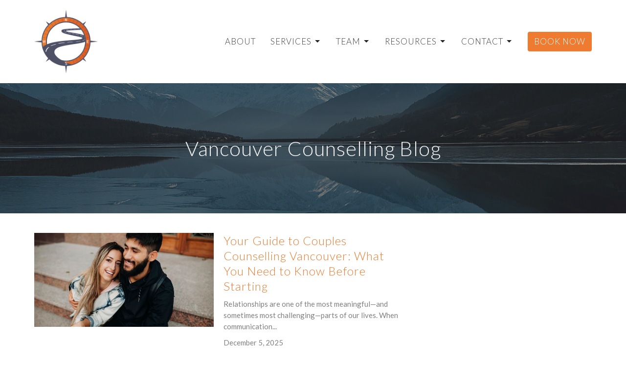

--- FILE ---
content_type: text/html; charset=utf-8
request_url: https://chartingpathways.ca/blog
body_size: 10987
content:
<!DOCTYPE html>
<html lang="en">
  <head>
  <meta charset="UTF-8">
  <meta content="IE=edge" http-equiv="X-UA-Compatible"/>
  <meta content="width=device-width, initial-scale=1.0" name="viewport"/>
  <meta content="Charting Pathways Counselling Inc.™" name="author"/>

  <title>
    Blog Posts (page 1) | Charting Pathways Counselling Inc.™
  </title>
  <meta content="Therapy Services Vancouver,  Mental Health Services" name="keywords" />
  <meta content="Looking for therapy services in Vancouver? Charting Pathways Counselling offers individual and couples therapy, as well as EMDR and CBT.  Book your appointment today!" name="description" />
    <meta name="robots" content="index,follow" />
  
    <link rel="canonical" href="https://chartingpathways.ca/blog">
  <link href="https://d2t6o06vr3cm40.cloudfront.net/2023/05/23/18/38/04/655c7fad-e483-4823-ac54-a5b034373066/icon.png" rel="shortcut icon" type="image/x-icon" />
  <meta name="csrf-param" content="authenticity_token" />
<meta name="csrf-token" content="3xDNeI4D4vwuASRjC8wQyHFViSYgytzQFYAdC8wd3PHk7UBW6H/ywht7fuaJFGALiQ9V8KmCkU/qlXHqVKVBdg==" />

  <link rel="stylesheet" media="all" href="/assets/application-b0e5c1309ec155e0d41937111b9b480ef864a99845c8d2138af7f7dcc8065a42.css" />
<link rel="stylesheet" media="all" href="https://fonts.googleapis.com/css2?family=Material+Symbols+Outlined:opsz,wght,FILL,GRAD@24,200,0,0" />
  <link rel="stylesheet" media="all" href="/themes/stylesheet.css?timestamp=2025-12-11+14%3A57%3A27+-0800" />
  <link rel="stylesheet" media="all" href="/assets/overrides-e1fa0735c16e6924e3da047b6a198a286f8d94e63c25ab8d33612351c583d83f.css" />
  <link rel="stylesheet" media="print" href="/assets/print-f5a25481c048167b4d9d530927f5328ef0bdef89750d1076f8f566d5141e1feb.css" />

    <link href="https://fonts.googleapis.com/css?family=Lato:300,300i" rel="stylesheet" type="text/css" />
    <link href="https://fonts.googleapis.com/css?family=Lato:400,400i,700,700i" rel="stylesheet" type="text/css" />

  <script>
    // Configure sentryOnLoad before adding the Loader Script
    window.sentryOnLoad = function () {
      Sentry.init({
        environment: "production",
        initialScope: {
          tags: {
            "organization.id": "11357",
            aspect: "frontend"
          }
        }
      });
    };
  </script>
  <script
    src="https://js.sentry-cdn.com/94b09a2c1e465a745170fd2d8fd6138d.min.js"
    crossorigin="anonymous"
  ></script>

    <script src="/assets/application-b1fcaa2689cc89550b28a85ea44103cc209d81fe205f90a860b980e116b11b69.js"></script>

  <script>
    if (typeof tinymce !== 'undefined') { tinymce.util.XHR.on('beforeSend', setupTinyMCEHeaders); }
  </script>


      <script
        async
        src="https://www.googletagmanager.com/gtag/js?id=G-GCZNMYNWY6"
      ></script>
      <script>
          /* One or more of the GA accounts are used internally for platform tracking */
        window.dataLayer = window.dataLayer || [];
        function gtag(){dataLayer.push(arguments);}
        gtag('js', new Date());
          gtag('config', 'G-GCZNMYNWY6');
          gtag('config', 'G-7KWN4PCCYC');
          gtag('config', 'GTM-PR9B4PVX');
      </script>

  <!-- Google tag (gtag.js) -->
<script async src="https://www.googletagmanager.com/gtag/js?id=G-H046Z2Y0TP"></script>
<script>
  window.dataLayer = window.dataLayer || [];
  function gtag(){dataLayer.push(arguments);}
  gtag('js', new Date());

  gtag('config', 'G-H046Z2Y0TP');
</script>

<!-- Google Tag Manager -->
<script>(function(w,d,s,l,i){w[l]=w[l]||[];w[l].push({'gtm.start':
new Date().getTime(),event:'gtm.js'});var f=d.getElementsByTagName(s)[0],
j=d.createElement(s),dl=l!='dataLayer'?'&l='+l:'';j.async=true;j.src=
'https://www.googletagmanager.com/gtm.js?id='+i+dl;f.parentNode.insertBefore(j,f);
})(window,document,'script','dataLayer','GTM-WFXG5SW');</script>
<!-- End Google Tag Manager -->



<script id="mcjs">!function(c,h,i,m,p){m=c.createElement(h),p=c.getElementsByTagName(h)[0],m.async=1,m.src=i,p.parentNode.insertBefore(m,p)}(document,"script","https://chimpstatic.com/mcjs-connected/js/users/076f56fe33338bc3f90830a52/32f39ee9d3d99212b65b3ffa7.js");</script>


</head>

  <body
    class="body_blog
      body_blog_posts_index
      scroll-to-anchor  blog
      
      
      
      relative d-flex flex-column
    "
    
  >
    



    

    <div class="js-menus  sticky-navbar  bg-none z-index-navbar">
      
      <div class="sticky-navbar-placeholder" style="display: none;"></div>


<nav id="main_menu" class="relative bg-default bg-none p-2 p-md-3">
  <div class="bg-default pos pos-cover js-main-menu-background-opacity" style="--main-menu-opacity: 1.0;"></div>
  <div class="container d-md-flex flex-wrap ">
    <div class="relative d-flex d-md-block mr-md-3 flex-shrink-0">
      
    <a class="main-menu-logo main-menu-grenville-logo " href="/">
      <img alt="Charting Pathways Counselling Inc.™" class="logo-size-large" src="https://d2t6o06vr3cm40.cloudfront.net/2023/05/23/18/38/03/f7bad094-bb99-4b90-a8a9-a38f1beddb80/icon.png" />
</a>
      <button type="button" class="btn bg-none p-1 border-0 main-menu-hidden-md ml-auto collapsed pr-0" data-toggle="collapse" data-target="#main_menu_collapse" aria-expanded="false">
  <span class="sr-only">Toggle navigation</span>
  <span class="svg-link">
    <svg xmlns="http://www.w3.org/2000/svg" height="24" viewBox="0 0 24 24" width="24">
    <path d="M0 0h24v24H0z" fill="none"></path>
    <path d="M3 18h18v-2H3v2zm0-5h18v-2H3v2zm0-7v2h18V6H3z"></path>
</svg>
 Menu
  </span>
</button>

    </div>

    <div class="collapse main-menu-collapse-md ml-auto text-center" id="main_menu_collapse">
      <ul class="main-menu-list main-menu-grenville-list align-items-md-center">
          
  <li class="menu-item">
    <a class="menu-link " href="/about">About</a>
  </li>


                <!-- Hide if no submenus shown to user -->
      <li class="dropdown menu-item">
        <a href="#" class="menu-link svg-link" data-toggle="dropdown">
          Services<svg xmlns="http://www.w3.org/2000/svg" height="20" viewBox="0 0 20 20" width="20" class="inline-svg">
    <path d="M7 7l5 5 5-5z"></path>
    <path d="M0 0h20v20H0z" fill="none"></path>
</svg>

        </a>
        <ul
          class="
            dropdown-menu 
            bg-default
          "
          role="menu"
        >
            <li
              class="
                individual_counselling_menu_item_0
                dropdown-item
                text-center-mobile
              "
            >
              <a class="dropdown-link" href="/services/individual-therapy">Individual Counselling</a>
            </li>
            <li
              class="
                couples_counselling_menu_item_1
                dropdown-item
                text-center-mobile
              "
            >
              <a class="dropdown-link" href="/services/couples-therapy">Couples Counselling</a>
            </li>
            <li
              class="
                icbc_counselling_menu_item_2
                dropdown-item
                text-center-mobile
              "
            >
              <a class="dropdown-link" href="/pages/icbc-counselling">ICBC Counselling</a>
            </li>
            <li
              class="
                cvap_counselling_menu_item_3
                dropdown-item
                text-center-mobile
              "
            >
              <a class="dropdown-link" href="/programs/cvap-counselling">CVAP Counselling</a>
            </li>
            <li
              class="
                bcehs_counselling_menu_item_4
                dropdown-item
                text-center-mobile
              "
            >
              <a class="dropdown-link" href="/programs/bcehs-counselling">BCEHS Counselling</a>
            </li>
            <li
              class="
                low_cost_counselling_menu_item_5
                dropdown-item
                text-center-mobile
              "
            >
              <a class="dropdown-link" href="/pages/low-cost-counselling">Low Cost Counselling</a>
            </li>
        </ul>
      </li>


                <!-- Hide if no submenus shown to user -->
      <li class="dropdown menu-item">
        <a href="#" class="menu-link svg-link" data-toggle="dropdown">
          Team<svg xmlns="http://www.w3.org/2000/svg" height="20" viewBox="0 0 20 20" width="20" class="inline-svg">
    <path d="M7 7l5 5 5-5z"></path>
    <path d="M0 0h20v20H0z" fill="none"></path>
</svg>

        </a>
        <ul
          class="
            dropdown-menu 
            bg-default
          "
          role="menu"
        >
            <li
              class="
                our_team_menu_item_0
                dropdown-item
                text-center-mobile
              "
            >
              <a class="dropdown-link" href="/pages/our-team">Our Team</a>
            </li>
            <li
              class="
                brittany_vaughan_intern_menu_item_1
                dropdown-item
                text-center-mobile
              "
            >
              <a class="dropdown-link" href="/users/brittany-vaughan--27">Brittany Vaughan - Intern</a>
            </li>
            <li
              class="
                amal_rashid_rcc_menu_item_2
                dropdown-item
                text-center-mobile
              "
            >
              <a class="dropdown-link" href="/users/amal-rashid">Amal Rashid - RCC</a>
            </li>
            <li
              class="
                rochelle_kelava_rpc_menu_item_3
                dropdown-item
                text-center-mobile
              "
            >
              <a class="dropdown-link" href="/users/rochelle-kelava">Rochelle Kelava - RPC</a>
            </li>
            <li
              class="
                tajah_olson_rcc_menu_item_4
                dropdown-item
                text-center-mobile
              "
            >
              <a class="dropdown-link" href="/users/tajah-olson">Tajah Olson - RCC</a>
            </li>
            <li
              class="
                diana_svenda_rcc_menu_item_5
                dropdown-item
                text-center-mobile
              "
            >
              <a class="dropdown-link" href="/users/diana-svenda">Diana Svenda - RCC</a>
            </li>
            <li
              class="
                jodie_read_rcc_menu_item_6
                dropdown-item
                text-center-mobile
              "
            >
              <a class="dropdown-link" href="/users/jodie-read">Jodie Read - RCC</a>
            </li>
            <li
              class="
                gillian_curtis_rcc_menu_item_7
                dropdown-item
                text-center-mobile
              "
            >
              <a class="dropdown-link" href="/users/gillian-curtis">Gillian Curtis - RCC</a>
            </li>
        </ul>
      </li>


                <!-- Hide if no submenus shown to user -->
      <li class="dropdown menu-item">
        <a href="#" class="menu-link svg-link" data-toggle="dropdown">
          Resources<svg xmlns="http://www.w3.org/2000/svg" height="20" viewBox="0 0 20 20" width="20" class="inline-svg">
    <path d="M7 7l5 5 5-5z"></path>
    <path d="M0 0h20v20H0z" fill="none"></path>
</svg>

        </a>
        <ul
          class="
            dropdown-menu 
            bg-default
          "
          role="menu"
        >
            <li
              class="
                mental_health_supports_counselling_subsidies_menu_item_0
                dropdown-item
                text-center-mobile
              "
            >
              <a class="dropdown-link" href="/pages/mental-health-support-subsidies">Mental Health Supports &amp; Counselling Subsidies</a>
            </li>
            <li
              class="
                our_fees_menu_item_1
                dropdown-item
                text-center-mobile
              "
            >
              <a class="dropdown-link" href="/pages/fees-appointments">Our Fees</a>
            </li>
            <li
              class="
                blog_menu_item_2
                dropdown-item
                text-center-mobile
              "
            >
              <a class="dropdown-link" href="/blog">Blog</a>
            </li>
        </ul>
      </li>


                <!-- Hide if no submenus shown to user -->
      <li class="dropdown menu-item">
        <a href="#" class="menu-link svg-link" data-toggle="dropdown">
          Contact<svg xmlns="http://www.w3.org/2000/svg" height="20" viewBox="0 0 20 20" width="20" class="inline-svg">
    <path d="M7 7l5 5 5-5z"></path>
    <path d="M0 0h20v20H0z" fill="none"></path>
</svg>

        </a>
        <ul
          class="
            dropdown-menu 
            bg-default
          "
          role="menu"
        >
            <li
              class="
                locations_menu_item_0
                dropdown-item
                text-center-mobile
              "
            >
              <a class="dropdown-link" href="/pages/contact-us">Locations</a>
            </li>
        </ul>
      </li>


          
  <li class="menu-item">
    <a class="menu-link " target="_blank" href="https://chartingpathways.janeapp.com/">Book Now</a>
  </li>


      </ul>

      

    </div>
  </div>
</nav>

    </div>


          <div class="header relative d-flex py-3 py-md-5 bg-cover bg-none overflow-hidden  bg-dark " style="--background-image-url: url(&#39;https://d2t6o06vr3cm40.cloudfront.net/2022/12/22/00/33/00/182f1a76-2535-4d90-95e4-71a4e31f01df/Scenary%201.jpg&#39;); --background-image-url-webp: url(&#39;https://d2t6o06vr3cm40.cloudfront.net/2024/05/10/23/09/58/91e7cee0-5759-4805-ac90-bc2a78bc7d2d/Scenary%201.jpg&#39;); background-position: default; min-height: 37vh;">
  <div class="bg-dark pos pos-cover" style="opacity:0.56;"></div>


  <div class="container relative d-flex flex-column">
    
    <div class="my-auto ">
        <div class="text-center">
          <div class="relative d-inline-block">
            <h1 class="header-heading ">
              <span class="bg-transparent">
                Vancouver Counselling Blog
              </span>
            </h1>
          
          </div>
        </div>
          <div class="mx-auto text-center">
  </div>

        
    </div>

    
  </div>

  
  <!--<div class="pos pos-b-1 pos-l-1">
    <button class="js-play-video-button p-2 bg-none border-0 d-none" style="opacity: 0.5;">
    </button>
    <button class="js-pause-video-button p-2 bg-none border-0 d-none" style="opacity: 0.5;">
    </button>
    <div class="js-loading-video-button">
      <div class="d-flex p-2" style="opacity: 0.5;">
      </div>
    </div>
  </div>-->

  
</div>



          <main role="main" class='content flex-grow-1  blog_posts_index clearfix m-0 p-0'>
            <link rel="alternate" type="application/rss+xml" title="RSS" href="https://chartingpathways.ca/blog.rss" />






<div class="">


    <div class="js-sortable-top">
    </div>

    <div id="page_content" class="relative my-5">
      <div class="container">
        

  <div id="blog_anchor" class="row">
    <div class="col-md-8">
        <div class="relative mb-3 border-bottom pb-3">
  <a class="row d-sm-flex" href="/blog/your-guide-to-couples-counselling-vancouver-what-you-need-to-know-before-starting">
    <div class="col-sm-6">
      <img alt="Your Guide to Couples Counselling Vancouver: What You Need to Know Before Starting image" src="https://chartingpathways.ca/df_media/W1siZiIsIjIwMjUvMTIvMDUvMTkvMjgvMjMvNmI4MDA5ODAtOWEyOC00MWQxLWExMDItMGIwNTgwZmJkZjM2L2FueGlldHkgLSAyMDI1LTEyLTA1VDExMjgxMy45MDguanBnIl0sWyJwIiwidGh1bWIiLCI2NzB4MzUwIyJdXQ/anxiety%20-%202025-12-05T112813.908.jpg?sha=42ba3d6c107d9b15" />
    </div>
    <div class="col-sm-6 d-flex flex-column">
      <h2 class="h3 mt-2 mt-sm-0 mb-2">Your Guide to Couples Counselling Vancouver: What You Need to Know Before Starting</h2>
      <div class="text-muted mb-2">
            Relationships are one of the most meaningful—and sometimes most challenging—parts of our lives. When communication...
      </div>
      <div class="mt-auto mb-2">
        <div class="text-muted">December  5, 2025</div>
      </div>
    </div>
</a></div>
<div class="relative mb-3 border-bottom pb-3">
  <a class="row d-sm-flex" href="/blog/relationship-counselling-in-new-westminster-reconnect-communicate-and-grow-together">
    <div class="col-sm-6">
      <img alt="Relationship Counselling in New Westminster: Reconnect, Communicate, and Grow Together image" src="https://chartingpathways.ca/df_media/W1siZiIsIjIwMjIvMTEvMjgvMTkvNDMvNDkvMDgzMDkwYmMtYjIzMi00MzVjLTkzY2QtYWEzZTI5YWI4YmQyL3BleGVscy1uZ3V5ZcyCzINuLXRoYW5oLW5nb8yjYy0xMTk1MzkyLmpwZWciXSxbInAiLCJ0aHVtYiIsIjY3MHgzNTAjIl1d/pexels-nguye%CC%82%CC%83n-thanh-ngo%CC%A3c-1195392.jpeg?sha=587e1aaab06f3793" />
    </div>
    <div class="col-sm-6 d-flex flex-column">
      <h2 class="h3 mt-2 mt-sm-0 mb-2">Relationship Counselling in New Westminster: Reconnect, Communicate, and Grow Together</h2>
      <div class="text-muted mb-2">
            When relationships feel tense, disconnected, or stuck in the same arguments, relationship counselling offers a safe...
      </div>
      <div class="mt-auto mb-2">
        <div class="text-muted">October 20, 2025</div>
      </div>
    </div>
</a></div>
<div class="relative mb-3 border-bottom pb-3">
  <a class="row d-sm-flex" href="/blog/understanding-different-types-of-counseling-which-approach-is-right-for-you">
    <div class="col-sm-6">
      <img alt=" Understanding Different Types of Counseling: Which Approach is Right for You? image" src="https://chartingpathways.ca/df_media/W1siZiIsIjIwMjUvMDMvMTAvMTUvNTYvMDMvMDE0M2QxZTYtMmExNi00ZTgwLTk3ODMtNGE5ODhlMTg3OGQ0L0NvdW5zZWxsaW5nIDEuanBnIl0sWyJwIiwidGh1bWIiLCI2NzB4MzUwIyJdXQ/Counselling%201.jpg?sha=d3c0e4363fec5e23" />
    </div>
    <div class="col-sm-6 d-flex flex-column">
      <h2 class="h3 mt-2 mt-sm-0 mb-2"> Understanding Different Types of Counseling: Which Approach is Right for You?</h2>
      <div class="text-muted mb-2">
            Counselling can be a powerful tool in helping individuals navigate life&#39;s challenges, gain self-awareness, and...
      </div>
      <div class="mt-auto mb-2">
        <div class="text-muted">May  1, 2025</div>
      </div>
    </div>
</a></div>
<div class="relative mb-3 border-bottom pb-3">
  <a class="row d-sm-flex" href="/blog/drawing-the-line-the-art-of-setting-boundaries">
    <div class="col-sm-6">
      <img alt="Drawing the Line: The Art of Setting Boundaries image" src="https://chartingpathways.ca/df_media/W1siZiIsIjIwMjUvMDIvMjAvMjEvMDkvMzAvZThmZGM4ZGEtNTMwYS00NThiLWEyZmYtNGNiYzhjZGY2NWVkL01lbnRhbCBIZWFsdGggMi5qcGciXSxbInAiLCJ0aHVtYiIsIjY3MHgzNTAjIl1d/Mental%20Health%202.jpg?sha=44367db7db20d5ea" />
    </div>
    <div class="col-sm-6 d-flex flex-column">
      <h2 class="h3 mt-2 mt-sm-0 mb-2">Drawing the Line: The Art of Setting Boundaries</h2>
      <div class="text-muted mb-2">
            How often do you consider the role of boundaries in your personal health and well-being? Establishing clear...
      </div>
      <div class="mt-auto mb-2">
        <div class="text-muted">April  1, 2025</div>
      </div>
    </div>
</a></div>
<div class="relative mb-3 border-bottom pb-3">
  <a class="row d-sm-flex" href="/blog/self-compassion-your-key-to-resilience-and-self-esteem">
    <div class="col-sm-6">
      <img alt="Self-Compassion: Your Key to Resilience and Self-Esteem image" src="https://chartingpathways.ca/df_media/W1siZiIsIjIwMjUvMDIvMDMvMjMvMjEvMTMvM2NiZTc5YjItNDk5NS00ZWI1LWI2M2MtZjBjYjgyNTNlYzYwL01lbnRhbCBIZWFsdGggMS5qcGciXSxbInAiLCJ0aHVtYiIsIjY3MHgzNTAjIl1d/Mental%20Health%201.jpg?sha=d68411eaea8a78f1" />
    </div>
    <div class="col-sm-6 d-flex flex-column">
      <h2 class="h3 mt-2 mt-sm-0 mb-2">Self-Compassion: Your Key to Resilience and Self-Esteem</h2>
      <div class="text-muted mb-2">
            In today&#39;s fast-paced world filled with pressures and constant comparisons, embracing self-compassion emerges as a...
      </div>
      <div class="mt-auto mb-2">
        <div class="text-muted">March  1, 2025</div>
      </div>
    </div>
</a></div>
<div class="relative mb-3 border-bottom pb-3">
  <a class="row d-sm-flex" href="/blog/navigating-online-dating">
    <div class="col-sm-6">
      <img alt="Navigating Online Dating:  image" src="https://d2t6o06vr3cm40.cloudfront.net/2023/09/19/18/43/54/2dc50bed-b4fd-4e2c-973c-6dbc8f333102/pexels-andrea-piacquadio-941572.jpg" />
    </div>
    <div class="col-sm-6 d-flex flex-column">
      <h2 class="h3 mt-2 mt-sm-0 mb-2">Navigating Online Dating: </h2>
      <div class="text-muted mb-2">
            Recognizing Warning Signs, Effective Communication, and Seeking Help
      </div>
      <div class="mt-auto mb-2">
          <div class="text-body">Jodie Read (She/Her)</div>
        <div class="text-muted">September 19, 2023</div>
      </div>
    </div>
</a></div>
<div class="relative mb-3 border-bottom pb-3">
  <a class="row d-sm-flex" href="/blog/embracing-remote-work-a-journey-towards-mental-wellness">
    <div class="col-sm-6">
      <img alt="Embracing Remote Work: A Journey Towards Mental Wellness image" src="https://d2t6o06vr3cm40.cloudfront.net/2023/07/31/16/14/07/8bd2b1a0-205a-4f8a-8cd1-b08f6191156f/pexels-vlada-karpovich-4050430.jpg" />
    </div>
    <div class="col-sm-6 d-flex flex-column">
      <h2 class="h3 mt-2 mt-sm-0 mb-2">Embracing Remote Work: A Journey Towards Mental Wellness</h2>
      <div class="text-muted mb-2">
            Counselling Vancouver
      </div>
      <div class="mt-auto mb-2">
          <div class="text-body">Jodie Read (She/Her)</div>
        <div class="text-muted">July 31, 2023</div>
      </div>
    </div>
</a></div>
<div class="relative mb-3 border-bottom pb-3">
  <a class="row d-sm-flex" href="/blog/the-profound-connection-between-early-childhood-experiences-and-adult-mental-health-in-vancouver">
    <div class="col-sm-6">
      <img alt="The Profound Connection between Early Childhood Experiences and Adult Mental Health in Vancouver image" src="https://chartingpathways.ca/df_media/W1siZiIsIjIwMjMvMDcvMDQvMTYvMDIvMzIvZmRhNGZmYTEtYzJjNi00YjM0LTgxOWItOTMxNzFmOTE4NWU4L3BleGVscy1waXhhYmF5LTM5MzY5LmpwZyJdLFsicCIsInRodW1iIiwiNjcweDM1MCMiXV0/pexels-pixabay-39369.jpg?sha=32bc01b77f87f6a4" />
    </div>
    <div class="col-sm-6 d-flex flex-column">
      <h2 class="h3 mt-2 mt-sm-0 mb-2">The Profound Connection between Early Childhood Experiences and Adult Mental Health in Vancouver</h2>
      <div class="text-muted mb-2">
            The impact of early childhood experiences on adult mental health is a topic of great significance. At Charting...
      </div>
      <div class="mt-auto mb-2">
          <div class="text-body">Jodie Read (She/Her)</div>
        <div class="text-muted">July  4, 2023</div>
      </div>
    </div>
</a></div>
<div class="relative mb-3 border-bottom pb-3">
  <a class="row d-sm-flex" href="/blog/strengthening-your-romantic-relationship-unlocking-the-power-of-relationship-counselling">
    <div class="col-sm-6">
      <img alt="Strengthening Your Romantic Relationship: Unlocking the Power of Relationship Counselling image" src="https://d2t6o06vr3cm40.cloudfront.net/2023/06/19/22/31/58/0d19a89d-91db-45d1-ab63-84fe9e4a887e/2Artboard%203@6x-100.jpg" />
    </div>
    <div class="col-sm-6 d-flex flex-column">
      <h2 class="h3 mt-2 mt-sm-0 mb-2">Strengthening Your Romantic Relationship: Unlocking the Power of Relationship Counselling</h2>
      <div class="text-muted mb-2">
            When it comes to romantic relationships, we all know that effective communication is the key to success. It forms...
      </div>
      <div class="mt-auto mb-2">
          <div class="text-body">Jodie Read (She/Her)</div>
        <div class="text-muted">June 19, 2023</div>
      </div>
    </div>
</a></div>
<div class="relative mb-3 border-bottom pb-3">
  <a class="row d-sm-flex" href="/blog/building-positive-self-image-and-boosting-self-esteem-through-counselling">
    <div class="col-sm-6">
      <img alt="Building Positive Self-Image and Boosting Self-Esteem through Counselling image" src="https://chartingpathways.ca/df_media/W1siZiIsIjIwMjMvMDYvMDUvMjAvNTgvMzIvNWQ3MTBkMmEtZGExYi00N2EwLTgwODEtNzcwMDJlZDk0ODRiL3BleGVscy1hbmRyZWEtcGlhY3F1YWRpby0zODExODA5LmpwZyJdLFsicCIsInRodW1iIiwiNjcweDM1MCMiXV0/pexels-andrea-piacquadio-3811809.jpg?sha=5b7653c847bc2137" />
    </div>
    <div class="col-sm-6 d-flex flex-column">
      <h2 class="h3 mt-2 mt-sm-0 mb-2">Building Positive Self-Image and Boosting Self-Esteem through Counselling</h2>
      <div class="text-muted mb-2">
            Building a positive self-image and nurturing a healthy level of self-esteem are vital aspects of personal growth...
      </div>
      <div class="mt-auto mb-2">
          <div class="text-body">Jodie Read (She/Her)</div>
        <div class="text-muted">June  5, 2023</div>
      </div>
    </div>
</a></div>

        <div role="navigation" aria-label="Pagination" class="pagination"><ul class="pagination"><li class="prev previous_page disabled"><a href="#">←</a></li> <li class="active"><a href="/blog?page=1#blog_anchor">1</a></li> <li><a rel="next" href="/blog?page=2#blog_anchor">2</a></li> <li class="next next_page "><a rel="next" href="/blog?page=2#blog_anchor">→</a></li></ul></div>
    </div>

    <div class="col-md-4">
      


    </div>
  </div>

      </div>
    </div>


</div>

  <span class="js-display-page-position-bottom"></span>

  


          </main>



          <div class="footer footer-columns bg-none bg-dark">
  <div class="bg-footer py-3" style=" min-height: 22vh;">
    <div class="bg-dark pos pos-cover" style="opacity:1.0;"></div>
    <div class="relative container">
      <div class="d-sm-flex row">

          <div class="col-md-6">
            

<div class="row">
      <ul class="list-unstyled mb-0 ">
          <li class="col-md-6 mb-5">
              <h2 class="footer-heading ">New Westminster (In-Person &amp; Online)</h2>
            <div class="footer-text">
              552 Columbia St, suite 210
                <br/>
                New Westminster, BC
                <br/>
                V3L 1B1 Canada
                <br/>
                <a target="_blank" aria-label="Map opens in new window" href="https://www.google.ca/maps?q=Charting+Pathways+Counselling+Inc.%E2%84%A2%2C+%2C+%2C+%2C+">View on Google Maps</a>
            </div>
          </li>
          <li class="col-md-6 mb-5">
              <h2 class="footer-heading ">Downtown Vancouver (In-Person &amp; Online)</h2>
            <div class="footer-text">
              119 W Pender St, Suite 521
                <br/>
                Vancouver, BC
                <br/>
                V6B 1S5 Canada
            </div>
          </li>
      </ul>

</div>

          </div>
          <div class="col-md-3 mb-3">
            
  <div class="mb-3">
      <h2 class="footer-heading ">Contact</h2>

    <ul class="list-unstyled footer-text ">
        <li class="mt-1 d-md-flex">
          <p><span class="footer-item-label mr-1">Phone:</span><br /><a href="tel:+17788378500">778-837-8500</a></p>
        </li>

        <li class="mt-1 d-md-flex">
          
          <p><span class="footer-item-label mr-1">Email:</span><br /><a encode="javascript" class="word-break-all" href="mailto:info@chartingpathways.ca">info@chartingpathways.ca</a></p>
        </li>
    </ul>
  </div>

            
  <div class="mb-3">
    <h2 class="footer-heading ">Office Hours</h2>
    <div class="footer-text ">
      <p>Sunday 9:00am-9:00pm
<br />Monday 9:00am-9:00pm
<br />Tuesday 9:00am-9:00pm
<br />Wednesday 9:00am-9:00pm
<br />Thursday 9:00am-9:00pm
<br />Friday 9:00am-9:00pm
<br />Saturday 9:00am-9:00pm</p>
    </div>
  </div>

          </div>
        

  <div class="col-md-3 mb-5 ml-md-auto">
    <ul class="list-unstyled d-flex mt-5 mt-md-0 mb-0">
      

  <li class="social-icon-list-item list-mr-3 rounded-md overflow-hidden">
    <a class="svg-link social-icon-link" target="_blank" title="Social Link: Facebook (opens in new window)" href="https://www.facebook.com/chartingpathways">
      <svg xmlns="http://www.w3.org/2000/svg" xmlns:xlink="http://www.w3.org/1999/xlink" x="0px" y="0px" width="24" height="24" viewBox="0 0 24 24" style="enable-background:new 0 0 24 24;" xml:space="preserve" class="social-icon-svg footer-social-icon">
<path d="M24,0v24H0V0H24z M20,2.7h-3.3c-2.5,0-4.7,2.1-4.7,4.7v3.3H9.3v4H12V24h4v-9.3h4v-4h-4V8c0-0.8,0.5-1.3,1.3-1.3H20V2.7z"></path>
</svg>

</a>  </li>
  <li class="social-icon-list-item list-mr-3 rounded-md overflow-hidden">
    <a class="svg-link social-icon-link" target="_blank" title="Social Link: Instagram (opens in new window)" href="https://www.instagram.com/chartingpathwayscounselling/">
      <svg xmlns="http://www.w3.org/2000/svg" xmlns:xlink="http://www.w3.org/1999/xlink" x="0px" y="0px" width="24" height="24" viewBox="0 0 24 24" style="enable-background:new 0 0 24 24;" xml:space="preserve" class="social-icon-svg footer-social-icon">
<circle cx="12" cy="12" r="2.7"></circle>
<path d="M15.9,4.9H8.1c-1.7,0-3.2,1.5-3.2,3.2V16c0,1.7,1.5,3.2,3.2,3.2H16c1.7,0,3.2-1.5,3.2-3.2V8.1C19.1,6.4,17.6,4.9,15.9,4.9z   M12,16.4c-2.4,0-4.4-2-4.4-4.4s2-4.4,4.4-4.4s4.4,2,4.4,4.4S14.4,16.4,12,16.4z M16.7,8.4c-0.7,0-1.1-0.5-1.1-1.1  c0-0.7,0.5-1.1,1.1-1.1c0.7,0,1.1,0.5,1.1,1.1C17.7,8,17.3,8.4,16.7,8.4z"></path>
<path d="M24,0H0v24h24V0z M20.9,15.7c0,2.8-2.3,5.2-5.2,5.2H8.3c-2.8,0-5.2-2.3-5.2-5.2V8.3c0-2.8,2.3-5.2,5.2-5.2h7.5  c2.8,0,5.2,2.3,5.2,5.2C20.9,8.3,20.9,15.7,20.9,15.7z"></path>
</svg>

</a>  </li>
  <li class="social-icon-list-item list-mr-3 rounded-md overflow-hidden">
    <a class="svg-link social-icon-link" target="_blank" title="Social Link: Linkedin (opens in new window)" href="https://www.linkedin.com/company/charting-pathways">
      <svg xmlns="http://www.w3.org/2000/svg" xmlns:xlink="http://www.w3.org/1999/xlink" x="0px" y="0px" width="24" height="24" viewBox="0 0 24 24" style="enable-background:new 0 0 24 24;" xml:space="preserve" class="social-icon-svg footer-social-icon">
<path d="M24,0v24H0V0H24z M20.7,20.7v-7.1c0-2.4-1.9-4.3-4.3-4.3l0,0c-1.1,0-2.5,0.7-3.1,1.7V9.5H9.5v11.2h3.7v-6.6  c0-1,0.8-1.9,1.9-1.9c1,0,1.9,0.8,1.9,1.9v6.6H20.7 M5.2,7.4c1.2,0,2.2-1,2.2-2.2l0,0c0-1.2-1-2.3-2.2-2.3s-2.3,1-2.3,2.3l0,0  C2.9,6.4,3.9,7.4,5.2,7.4 M7,20.7V9.5H3.3v11.2H7z"></path>
</svg>

</a>  </li>

    </ul>
  </div>

      </div>
      <div class="row d-sm-flex flex-wrap">
        

        

        

      </div>

        <hr class="divider">
        <div class="row mb-3">
          <h2 id="additional-pages-heading" class="footer-heading col-12 mb-3 clickable">
  Additional Pages
  <span id="toggle-pages" class="caret"></span>
</h2>

<div id="initial-landing-pages" class="row mx-0 hidden">
    <div class="col-sm-6 col-md-4 mb-3">
      <div class="footer-menu list-mb-1">
        <div class="menu-item">
          <a href="/trauma-therapy-vancouver">Trauma Therapy Vancouver</a>
        </div>
      </div>
    </div>
    <div class="col-sm-6 col-md-4 mb-3">
      <div class="footer-menu list-mb-1">
        <div class="menu-item">
          <a href="/emdr-therapist-vancouver">EMDR Therapist Vancouver</a>
        </div>
      </div>
    </div>
    <div class="col-sm-6 col-md-4 mb-3">
      <div class="footer-menu list-mb-1">
        <div class="menu-item">
          <a href="/couples-counselling-in-new-westminster">Couples Counselling in New Westminster</a>
        </div>
      </div>
    </div>
    <div class="col-sm-6 col-md-4 mb-3">
      <div class="footer-menu list-mb-1">
        <div class="menu-item">
          <a href="/individual-counselling-vancouver">Individual Counselling Vancouver</a>
        </div>
      </div>
    </div>
    <div class="col-sm-6 col-md-4 mb-3">
      <div class="footer-menu list-mb-1">
        <div class="menu-item">
          <a href="/couples-counselling-vancouver">Couples Counselling Vancouver</a>
        </div>
      </div>
    </div>
    <div class="col-sm-6 col-md-4 mb-3">
      <div class="footer-menu list-mb-1">
        <div class="menu-item">
          <a href="/trauma-counselling-in-vancouver">Trauma Counselling In Vancouver</a>
        </div>
      </div>
    </div>
</div>

<!-- Hidden landing pages -->
<div id="more-landing-pages" class="row mx-0 hidden">
</div>

<div class="mt-2 ml-2">
</div>

        </div>

      <div class="row d-sm-flex align-items-center">
        
  <div class="ml-auto col-md-6 text-center">
    <div class="d-sm-flex d-sm-flex align-items-center justify-content-end">
        <div class="list-mr-3 mb-3 mb-sm-0">
          <a href='https://janewebsites.com/' target='_blank' class='d-block'>
              <img alt="Site Powered By Jane Websites" style="max-width: 150px; max-height: 100px;" src="https://d2t6o06vr3cm40.cloudfront.net/affiliates-logos/jane_websites_logo_white.png" />



          </a>
        </div>
        <div class="list-mr-3 mb-3 mb-sm-0">
          <a href='/' target='_blank' class='d-block'>
              <img alt="Age 18+ - Men/ Women / LGBTQ2S" style="max-width: 150px; max-height: 100px;" src="/df_media/W1siZiIsIjIwMjIvMTEvMjIvMjMvMTgvMzMvN2I4ZmMxOTUtMWM1YS00MmUxLTk5YWQtZTg3YTMwOTk3ZWNkL2xnYnRxLTMwMHgyMDAuanBlZyJdLFsicCIsInRodW1iIiwiMzAweDIwMFx1MDAzZSJdXQ?sha=6d1f60a8e0198fcd" />



          </a>
        </div>
        <div class="list-mr-3 mb-3 mb-sm-0">
          <a href='/' target='_blank' class='d-block'>
              <img alt="A designation of BC Association of Clinical Counsellors " style="max-width: 150px; max-height: 100px;" src="https://d2t6o06vr3cm40.cloudfront.net/2023/05/08/16/07/09/d0860bc7-6c07-49d7-a9dc-bbfdd5708c79/rcclogo-200x300-1.png" />



          </a>
        </div>
        <div class="list-mr-3 mb-3 mb-sm-0">
          <a href='https://chartingpathways.ca/icbc-counselling' target='_blank' class='d-block'>
              <img alt="icbc" style="max-width: 150px; max-height: 100px;" src="/df_media/W1siZiIsIjIwMjUvMTEvMjgvMDAvNDEvMTMvZDk2MmE0YzQtMDJkMS00YzZiLTkxZTQtNGRmYTY1OThhOWMyL2FueGlldHkucG5nIl0sWyJwIiwidGh1bWIiLCIzMDB4MjAwXHUwMDNlIl1d?sha=f46809c18269202a" />



          </a>
        </div>
    </div>
  </div>

      </div>
        <hr>
      <div class="d-sm-flex align-items-center">
        <div class="small text-center text-sm-left mb-3 mb-sm-0">
  &copy; 2026 Charting Pathways Counselling Inc.™. All Rights Reserved.
    | 
  <a data-toggle="modal" data-target="#modal-window" class="" data-remote="true" href="/login">Login</a>

</div>


      </div>
    </div>
  </div>
</div>




    <div id="modal-window" class="modal fade" role="dialog" aria-hidden="true">
      <div class="modal-dialog d-flex align-items-center justify-content-center" role="document">
        <div class="modal-content flex-basis-100">
          <div class="modal-header">
            <button type="button" class="close" data-dismiss="modal" aria-label="Close"><span aria-hidden="true">&times;</span></button>
          </div>
          <div class="modal-inside p-1"></div>
        </div>
      </div>
    </div>


    
      <script>
    $(function(){
      sticky_navbar();
    });
  </script>

    <div id="breakpoints">
      <div class="hidden-xs"></div>
      <div class="hidden-sm"></div>
      <div class="hidden-md"></div>
      <div class="hidden-lg"></div>
    </div>
    <![CDATA[ZDZ3YnhYK2owYlhvYTM0VFZNWVNXYVF6WS9INGc3MUVQeFVWVk44aExQa01TVk9LVk5CNW8vMUp0TXFYSXg4K01PYlU1Nnltc1JaUno0ZVpONURsQXZOMWhvL1JZbWRIc29XZE9BYWJwUm89LS1NUzVGaUtaK01DUVVmaU00amZRRG5nPT0=--5172fd7af23c8c26137fb4b4266b1ff2df554bd9]]>

    <!-- Google Tag Manager (noscript) -->
<noscript><iframe src="https://www.googletagmanager.com/ns.html?id=GTM-WFXG5SW"
height="0" width="0" style="display:none;visibility:hidden"></iframe></noscript>
<!-- End Google Tag Manager (noscript) -->
<!-- Messenger Chat Plugin Code -->
    <div id="fb-root"></div>

    <!-- Your Chat Plugin code -->
    <div id="fb-customer-chat" class="fb-customerchat">
    </div>

    <script>
      var chatbox = document.getElementById('fb-customer-chat');
      chatbox.setAttribute("page_id", "105114117643329");
      chatbox.setAttribute("attribution", "biz_inbox");
    </script>

    <!-- Your SDK code -->
    <script>
      window.fbAsyncInit = function() {
        FB.init({
          xfbml            : true,
          version          : 'v17.0'
        });
      };

      (function(d, s, id) {
        var js, fjs = d.getElementsByTagName(s)[0];
        if (d.getElementById(id)) return;
        js = d.createElement(s); js.id = id;
        js.src = 'https://connect.facebook.net/en_US/sdk/xfbml.customerchat.js';
        fjs.parentNode.insertBefore(js, fjs);
      }(document, 'script', 'facebook-jssdk'));
    </script>

    
  </body>
</html>
